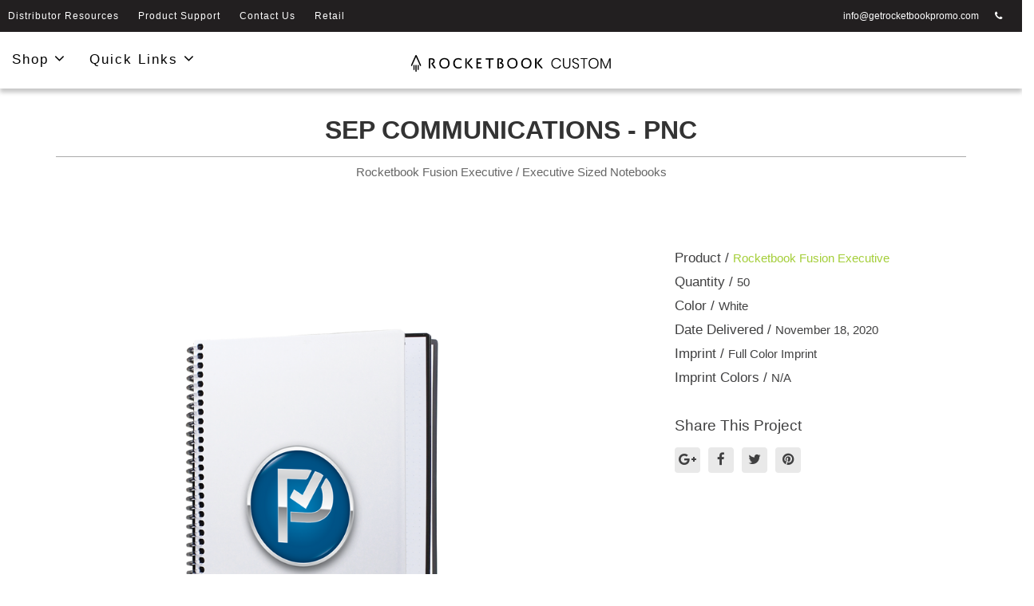

--- FILE ---
content_type: text/html; charset=utf-8
request_url: https://www.getrocketbookpromo.com/projects/sep-communications-pnc-11-18-2020
body_size: 18225
content:
<!DOCTYPE html>
<html class="bg csstransforms csstransforms3d csstransitions">
<head>
  <meta name="globalsign-domain-verification" content="LZgCmLDIJd9X_YUZK8d7wJagAoA5mpPt7FXaN8BZ43" />
  <meta http-equiv="Content-Language" content="en-us" />
  <meta name="language" content="English" />
  <meta charset="UTF-8" />
  <meta http-equiv="X-UA-Compatible" content="IE=edge">
<script type="text/javascript">window.NREUM||(NREUM={});NREUM.info={"beacon":"bam.nr-data.net","errorBeacon":"bam.nr-data.net","licenseKey":"NRJS-588cb006a9de5e7581b","applicationID":"417523465","transactionName":"JVpXRhBZCFtXF05AUgFQSh0SRAtdVwYVQ2wVXVZF","queueTime":1,"applicationTime":86,"agent":""}</script>
<script type="text/javascript">(window.NREUM||(NREUM={})).init={ajax:{deny_list:["bam.nr-data.net"]},feature_flags:["soft_nav"]};(window.NREUM||(NREUM={})).loader_config={licenseKey:"NRJS-588cb006a9de5e7581b",applicationID:"417523465",browserID:"417524264"};;/*! For license information please see nr-loader-rum-1.308.0.min.js.LICENSE.txt */
(()=>{var e,t,r={163:(e,t,r)=>{"use strict";r.d(t,{j:()=>E});var n=r(384),i=r(1741);var a=r(2555);r(860).K7.genericEvents;const s="experimental.resources",o="register",c=e=>{if(!e||"string"!=typeof e)return!1;try{document.createDocumentFragment().querySelector(e)}catch{return!1}return!0};var d=r(2614),u=r(944),l=r(8122);const f="[data-nr-mask]",g=e=>(0,l.a)(e,(()=>{const e={feature_flags:[],experimental:{allow_registered_children:!1,resources:!1},mask_selector:"*",block_selector:"[data-nr-block]",mask_input_options:{color:!1,date:!1,"datetime-local":!1,email:!1,month:!1,number:!1,range:!1,search:!1,tel:!1,text:!1,time:!1,url:!1,week:!1,textarea:!1,select:!1,password:!0}};return{ajax:{deny_list:void 0,block_internal:!0,enabled:!0,autoStart:!0},api:{get allow_registered_children(){return e.feature_flags.includes(o)||e.experimental.allow_registered_children},set allow_registered_children(t){e.experimental.allow_registered_children=t},duplicate_registered_data:!1},browser_consent_mode:{enabled:!1},distributed_tracing:{enabled:void 0,exclude_newrelic_header:void 0,cors_use_newrelic_header:void 0,cors_use_tracecontext_headers:void 0,allowed_origins:void 0},get feature_flags(){return e.feature_flags},set feature_flags(t){e.feature_flags=t},generic_events:{enabled:!0,autoStart:!0},harvest:{interval:30},jserrors:{enabled:!0,autoStart:!0},logging:{enabled:!0,autoStart:!0},metrics:{enabled:!0,autoStart:!0},obfuscate:void 0,page_action:{enabled:!0},page_view_event:{enabled:!0,autoStart:!0},page_view_timing:{enabled:!0,autoStart:!0},performance:{capture_marks:!1,capture_measures:!1,capture_detail:!0,resources:{get enabled(){return e.feature_flags.includes(s)||e.experimental.resources},set enabled(t){e.experimental.resources=t},asset_types:[],first_party_domains:[],ignore_newrelic:!0}},privacy:{cookies_enabled:!0},proxy:{assets:void 0,beacon:void 0},session:{expiresMs:d.wk,inactiveMs:d.BB},session_replay:{autoStart:!0,enabled:!1,preload:!1,sampling_rate:10,error_sampling_rate:100,collect_fonts:!1,inline_images:!1,fix_stylesheets:!0,mask_all_inputs:!0,get mask_text_selector(){return e.mask_selector},set mask_text_selector(t){c(t)?e.mask_selector="".concat(t,",").concat(f):""===t||null===t?e.mask_selector=f:(0,u.R)(5,t)},get block_class(){return"nr-block"},get ignore_class(){return"nr-ignore"},get mask_text_class(){return"nr-mask"},get block_selector(){return e.block_selector},set block_selector(t){c(t)?e.block_selector+=",".concat(t):""!==t&&(0,u.R)(6,t)},get mask_input_options(){return e.mask_input_options},set mask_input_options(t){t&&"object"==typeof t?e.mask_input_options={...t,password:!0}:(0,u.R)(7,t)}},session_trace:{enabled:!0,autoStart:!0},soft_navigations:{enabled:!0,autoStart:!0},spa:{enabled:!0,autoStart:!0},ssl:void 0,user_actions:{enabled:!0,elementAttributes:["id","className","tagName","type"]}}})());var p=r(6154),m=r(9324);let h=0;const v={buildEnv:m.F3,distMethod:m.Xs,version:m.xv,originTime:p.WN},b={consented:!1},y={appMetadata:{},get consented(){return this.session?.state?.consent||b.consented},set consented(e){b.consented=e},customTransaction:void 0,denyList:void 0,disabled:!1,harvester:void 0,isolatedBacklog:!1,isRecording:!1,loaderType:void 0,maxBytes:3e4,obfuscator:void 0,onerror:void 0,ptid:void 0,releaseIds:{},session:void 0,timeKeeper:void 0,registeredEntities:[],jsAttributesMetadata:{bytes:0},get harvestCount(){return++h}},_=e=>{const t=(0,l.a)(e,y),r=Object.keys(v).reduce((e,t)=>(e[t]={value:v[t],writable:!1,configurable:!0,enumerable:!0},e),{});return Object.defineProperties(t,r)};var w=r(5701);const x=e=>{const t=e.startsWith("http");e+="/",r.p=t?e:"https://"+e};var R=r(7836),k=r(3241);const A={accountID:void 0,trustKey:void 0,agentID:void 0,licenseKey:void 0,applicationID:void 0,xpid:void 0},S=e=>(0,l.a)(e,A),T=new Set;function E(e,t={},r,s){let{init:o,info:c,loader_config:d,runtime:u={},exposed:l=!0}=t;if(!c){const e=(0,n.pV)();o=e.init,c=e.info,d=e.loader_config}e.init=g(o||{}),e.loader_config=S(d||{}),c.jsAttributes??={},p.bv&&(c.jsAttributes.isWorker=!0),e.info=(0,a.D)(c);const f=e.init,m=[c.beacon,c.errorBeacon];T.has(e.agentIdentifier)||(f.proxy.assets&&(x(f.proxy.assets),m.push(f.proxy.assets)),f.proxy.beacon&&m.push(f.proxy.beacon),e.beacons=[...m],function(e){const t=(0,n.pV)();Object.getOwnPropertyNames(i.W.prototype).forEach(r=>{const n=i.W.prototype[r];if("function"!=typeof n||"constructor"===n)return;let a=t[r];e[r]&&!1!==e.exposed&&"micro-agent"!==e.runtime?.loaderType&&(t[r]=(...t)=>{const n=e[r](...t);return a?a(...t):n})})}(e),(0,n.US)("activatedFeatures",w.B)),u.denyList=[...f.ajax.deny_list||[],...f.ajax.block_internal?m:[]],u.ptid=e.agentIdentifier,u.loaderType=r,e.runtime=_(u),T.has(e.agentIdentifier)||(e.ee=R.ee.get(e.agentIdentifier),e.exposed=l,(0,k.W)({agentIdentifier:e.agentIdentifier,drained:!!w.B?.[e.agentIdentifier],type:"lifecycle",name:"initialize",feature:void 0,data:e.config})),T.add(e.agentIdentifier)}},384:(e,t,r)=>{"use strict";r.d(t,{NT:()=>s,US:()=>u,Zm:()=>o,bQ:()=>d,dV:()=>c,pV:()=>l});var n=r(6154),i=r(1863),a=r(1910);const s={beacon:"bam.nr-data.net",errorBeacon:"bam.nr-data.net"};function o(){return n.gm.NREUM||(n.gm.NREUM={}),void 0===n.gm.newrelic&&(n.gm.newrelic=n.gm.NREUM),n.gm.NREUM}function c(){let e=o();return e.o||(e.o={ST:n.gm.setTimeout,SI:n.gm.setImmediate||n.gm.setInterval,CT:n.gm.clearTimeout,XHR:n.gm.XMLHttpRequest,REQ:n.gm.Request,EV:n.gm.Event,PR:n.gm.Promise,MO:n.gm.MutationObserver,FETCH:n.gm.fetch,WS:n.gm.WebSocket},(0,a.i)(...Object.values(e.o))),e}function d(e,t){let r=o();r.initializedAgents??={},t.initializedAt={ms:(0,i.t)(),date:new Date},r.initializedAgents[e]=t}function u(e,t){o()[e]=t}function l(){return function(){let e=o();const t=e.info||{};e.info={beacon:s.beacon,errorBeacon:s.errorBeacon,...t}}(),function(){let e=o();const t=e.init||{};e.init={...t}}(),c(),function(){let e=o();const t=e.loader_config||{};e.loader_config={...t}}(),o()}},782:(e,t,r)=>{"use strict";r.d(t,{T:()=>n});const n=r(860).K7.pageViewTiming},860:(e,t,r)=>{"use strict";r.d(t,{$J:()=>u,K7:()=>c,P3:()=>d,XX:()=>i,Yy:()=>o,df:()=>a,qY:()=>n,v4:()=>s});const n="events",i="jserrors",a="browser/blobs",s="rum",o="browser/logs",c={ajax:"ajax",genericEvents:"generic_events",jserrors:i,logging:"logging",metrics:"metrics",pageAction:"page_action",pageViewEvent:"page_view_event",pageViewTiming:"page_view_timing",sessionReplay:"session_replay",sessionTrace:"session_trace",softNav:"soft_navigations",spa:"spa"},d={[c.pageViewEvent]:1,[c.pageViewTiming]:2,[c.metrics]:3,[c.jserrors]:4,[c.spa]:5,[c.ajax]:6,[c.sessionTrace]:7,[c.softNav]:8,[c.sessionReplay]:9,[c.logging]:10,[c.genericEvents]:11},u={[c.pageViewEvent]:s,[c.pageViewTiming]:n,[c.ajax]:n,[c.spa]:n,[c.softNav]:n,[c.metrics]:i,[c.jserrors]:i,[c.sessionTrace]:a,[c.sessionReplay]:a,[c.logging]:o,[c.genericEvents]:"ins"}},944:(e,t,r)=>{"use strict";r.d(t,{R:()=>i});var n=r(3241);function i(e,t){"function"==typeof console.debug&&(console.debug("New Relic Warning: https://github.com/newrelic/newrelic-browser-agent/blob/main/docs/warning-codes.md#".concat(e),t),(0,n.W)({agentIdentifier:null,drained:null,type:"data",name:"warn",feature:"warn",data:{code:e,secondary:t}}))}},1687:(e,t,r)=>{"use strict";r.d(t,{Ak:()=>d,Ze:()=>f,x3:()=>u});var n=r(3241),i=r(7836),a=r(3606),s=r(860),o=r(2646);const c={};function d(e,t){const r={staged:!1,priority:s.P3[t]||0};l(e),c[e].get(t)||c[e].set(t,r)}function u(e,t){e&&c[e]&&(c[e].get(t)&&c[e].delete(t),p(e,t,!1),c[e].size&&g(e))}function l(e){if(!e)throw new Error("agentIdentifier required");c[e]||(c[e]=new Map)}function f(e="",t="feature",r=!1){if(l(e),!e||!c[e].get(t)||r)return p(e,t);c[e].get(t).staged=!0,g(e)}function g(e){const t=Array.from(c[e]);t.every(([e,t])=>t.staged)&&(t.sort((e,t)=>e[1].priority-t[1].priority),t.forEach(([t])=>{c[e].delete(t),p(e,t)}))}function p(e,t,r=!0){const s=e?i.ee.get(e):i.ee,c=a.i.handlers;if(!s.aborted&&s.backlog&&c){if((0,n.W)({agentIdentifier:e,type:"lifecycle",name:"drain",feature:t}),r){const e=s.backlog[t],r=c[t];if(r){for(let t=0;e&&t<e.length;++t)m(e[t],r);Object.entries(r).forEach(([e,t])=>{Object.values(t||{}).forEach(t=>{t[0]?.on&&t[0]?.context()instanceof o.y&&t[0].on(e,t[1])})})}}s.isolatedBacklog||delete c[t],s.backlog[t]=null,s.emit("drain-"+t,[])}}function m(e,t){var r=e[1];Object.values(t[r]||{}).forEach(t=>{var r=e[0];if(t[0]===r){var n=t[1],i=e[3],a=e[2];n.apply(i,a)}})}},1738:(e,t,r)=>{"use strict";r.d(t,{U:()=>g,Y:()=>f});var n=r(3241),i=r(9908),a=r(1863),s=r(944),o=r(5701),c=r(3969),d=r(8362),u=r(860),l=r(4261);function f(e,t,r,a){const f=a||r;!f||f[e]&&f[e]!==d.d.prototype[e]||(f[e]=function(){(0,i.p)(c.xV,["API/"+e+"/called"],void 0,u.K7.metrics,r.ee),(0,n.W)({agentIdentifier:r.agentIdentifier,drained:!!o.B?.[r.agentIdentifier],type:"data",name:"api",feature:l.Pl+e,data:{}});try{return t.apply(this,arguments)}catch(e){(0,s.R)(23,e)}})}function g(e,t,r,n,s){const o=e.info;null===r?delete o.jsAttributes[t]:o.jsAttributes[t]=r,(s||null===r)&&(0,i.p)(l.Pl+n,[(0,a.t)(),t,r],void 0,"session",e.ee)}},1741:(e,t,r)=>{"use strict";r.d(t,{W:()=>a});var n=r(944),i=r(4261);class a{#e(e,...t){if(this[e]!==a.prototype[e])return this[e](...t);(0,n.R)(35,e)}addPageAction(e,t){return this.#e(i.hG,e,t)}register(e){return this.#e(i.eY,e)}recordCustomEvent(e,t){return this.#e(i.fF,e,t)}setPageViewName(e,t){return this.#e(i.Fw,e,t)}setCustomAttribute(e,t,r){return this.#e(i.cD,e,t,r)}noticeError(e,t){return this.#e(i.o5,e,t)}setUserId(e,t=!1){return this.#e(i.Dl,e,t)}setApplicationVersion(e){return this.#e(i.nb,e)}setErrorHandler(e){return this.#e(i.bt,e)}addRelease(e,t){return this.#e(i.k6,e,t)}log(e,t){return this.#e(i.$9,e,t)}start(){return this.#e(i.d3)}finished(e){return this.#e(i.BL,e)}recordReplay(){return this.#e(i.CH)}pauseReplay(){return this.#e(i.Tb)}addToTrace(e){return this.#e(i.U2,e)}setCurrentRouteName(e){return this.#e(i.PA,e)}interaction(e){return this.#e(i.dT,e)}wrapLogger(e,t,r){return this.#e(i.Wb,e,t,r)}measure(e,t){return this.#e(i.V1,e,t)}consent(e){return this.#e(i.Pv,e)}}},1863:(e,t,r)=>{"use strict";function n(){return Math.floor(performance.now())}r.d(t,{t:()=>n})},1910:(e,t,r)=>{"use strict";r.d(t,{i:()=>a});var n=r(944);const i=new Map;function a(...e){return e.every(e=>{if(i.has(e))return i.get(e);const t="function"==typeof e?e.toString():"",r=t.includes("[native code]"),a=t.includes("nrWrapper");return r||a||(0,n.R)(64,e?.name||t),i.set(e,r),r})}},2555:(e,t,r)=>{"use strict";r.d(t,{D:()=>o,f:()=>s});var n=r(384),i=r(8122);const a={beacon:n.NT.beacon,errorBeacon:n.NT.errorBeacon,licenseKey:void 0,applicationID:void 0,sa:void 0,queueTime:void 0,applicationTime:void 0,ttGuid:void 0,user:void 0,account:void 0,product:void 0,extra:void 0,jsAttributes:{},userAttributes:void 0,atts:void 0,transactionName:void 0,tNamePlain:void 0};function s(e){try{return!!e.licenseKey&&!!e.errorBeacon&&!!e.applicationID}catch(e){return!1}}const o=e=>(0,i.a)(e,a)},2614:(e,t,r)=>{"use strict";r.d(t,{BB:()=>s,H3:()=>n,g:()=>d,iL:()=>c,tS:()=>o,uh:()=>i,wk:()=>a});const n="NRBA",i="SESSION",a=144e5,s=18e5,o={STARTED:"session-started",PAUSE:"session-pause",RESET:"session-reset",RESUME:"session-resume",UPDATE:"session-update"},c={SAME_TAB:"same-tab",CROSS_TAB:"cross-tab"},d={OFF:0,FULL:1,ERROR:2}},2646:(e,t,r)=>{"use strict";r.d(t,{y:()=>n});class n{constructor(e){this.contextId=e}}},2843:(e,t,r)=>{"use strict";r.d(t,{G:()=>a,u:()=>i});var n=r(3878);function i(e,t=!1,r,i){(0,n.DD)("visibilitychange",function(){if(t)return void("hidden"===document.visibilityState&&e());e(document.visibilityState)},r,i)}function a(e,t,r){(0,n.sp)("pagehide",e,t,r)}},3241:(e,t,r)=>{"use strict";r.d(t,{W:()=>a});var n=r(6154);const i="newrelic";function a(e={}){try{n.gm.dispatchEvent(new CustomEvent(i,{detail:e}))}catch(e){}}},3606:(e,t,r)=>{"use strict";r.d(t,{i:()=>a});var n=r(9908);a.on=s;var i=a.handlers={};function a(e,t,r,a){s(a||n.d,i,e,t,r)}function s(e,t,r,i,a){a||(a="feature"),e||(e=n.d);var s=t[a]=t[a]||{};(s[r]=s[r]||[]).push([e,i])}},3878:(e,t,r)=>{"use strict";function n(e,t){return{capture:e,passive:!1,signal:t}}function i(e,t,r=!1,i){window.addEventListener(e,t,n(r,i))}function a(e,t,r=!1,i){document.addEventListener(e,t,n(r,i))}r.d(t,{DD:()=>a,jT:()=>n,sp:()=>i})},3969:(e,t,r)=>{"use strict";r.d(t,{TZ:()=>n,XG:()=>o,rs:()=>i,xV:()=>s,z_:()=>a});const n=r(860).K7.metrics,i="sm",a="cm",s="storeSupportabilityMetrics",o="storeEventMetrics"},4234:(e,t,r)=>{"use strict";r.d(t,{W:()=>a});var n=r(7836),i=r(1687);class a{constructor(e,t){this.agentIdentifier=e,this.ee=n.ee.get(e),this.featureName=t,this.blocked=!1}deregisterDrain(){(0,i.x3)(this.agentIdentifier,this.featureName)}}},4261:(e,t,r)=>{"use strict";r.d(t,{$9:()=>d,BL:()=>o,CH:()=>g,Dl:()=>_,Fw:()=>y,PA:()=>h,Pl:()=>n,Pv:()=>k,Tb:()=>l,U2:()=>a,V1:()=>R,Wb:()=>x,bt:()=>b,cD:()=>v,d3:()=>w,dT:()=>c,eY:()=>p,fF:()=>f,hG:()=>i,k6:()=>s,nb:()=>m,o5:()=>u});const n="api-",i="addPageAction",a="addToTrace",s="addRelease",o="finished",c="interaction",d="log",u="noticeError",l="pauseReplay",f="recordCustomEvent",g="recordReplay",p="register",m="setApplicationVersion",h="setCurrentRouteName",v="setCustomAttribute",b="setErrorHandler",y="setPageViewName",_="setUserId",w="start",x="wrapLogger",R="measure",k="consent"},5289:(e,t,r)=>{"use strict";r.d(t,{GG:()=>s,Qr:()=>c,sB:()=>o});var n=r(3878),i=r(6389);function a(){return"undefined"==typeof document||"complete"===document.readyState}function s(e,t){if(a())return e();const r=(0,i.J)(e),s=setInterval(()=>{a()&&(clearInterval(s),r())},500);(0,n.sp)("load",r,t)}function o(e){if(a())return e();(0,n.DD)("DOMContentLoaded",e)}function c(e){if(a())return e();(0,n.sp)("popstate",e)}},5607:(e,t,r)=>{"use strict";r.d(t,{W:()=>n});const n=(0,r(9566).bz)()},5701:(e,t,r)=>{"use strict";r.d(t,{B:()=>a,t:()=>s});var n=r(3241);const i=new Set,a={};function s(e,t){const r=t.agentIdentifier;a[r]??={},e&&"object"==typeof e&&(i.has(r)||(t.ee.emit("rumresp",[e]),a[r]=e,i.add(r),(0,n.W)({agentIdentifier:r,loaded:!0,drained:!0,type:"lifecycle",name:"load",feature:void 0,data:e})))}},6154:(e,t,r)=>{"use strict";r.d(t,{OF:()=>c,RI:()=>i,WN:()=>u,bv:()=>a,eN:()=>l,gm:()=>s,mw:()=>o,sb:()=>d});var n=r(1863);const i="undefined"!=typeof window&&!!window.document,a="undefined"!=typeof WorkerGlobalScope&&("undefined"!=typeof self&&self instanceof WorkerGlobalScope&&self.navigator instanceof WorkerNavigator||"undefined"!=typeof globalThis&&globalThis instanceof WorkerGlobalScope&&globalThis.navigator instanceof WorkerNavigator),s=i?window:"undefined"!=typeof WorkerGlobalScope&&("undefined"!=typeof self&&self instanceof WorkerGlobalScope&&self||"undefined"!=typeof globalThis&&globalThis instanceof WorkerGlobalScope&&globalThis),o=Boolean("hidden"===s?.document?.visibilityState),c=/iPad|iPhone|iPod/.test(s.navigator?.userAgent),d=c&&"undefined"==typeof SharedWorker,u=((()=>{const e=s.navigator?.userAgent?.match(/Firefox[/\s](\d+\.\d+)/);Array.isArray(e)&&e.length>=2&&e[1]})(),Date.now()-(0,n.t)()),l=()=>"undefined"!=typeof PerformanceNavigationTiming&&s?.performance?.getEntriesByType("navigation")?.[0]?.responseStart},6389:(e,t,r)=>{"use strict";function n(e,t=500,r={}){const n=r?.leading||!1;let i;return(...r)=>{n&&void 0===i&&(e.apply(this,r),i=setTimeout(()=>{i=clearTimeout(i)},t)),n||(clearTimeout(i),i=setTimeout(()=>{e.apply(this,r)},t))}}function i(e){let t=!1;return(...r)=>{t||(t=!0,e.apply(this,r))}}r.d(t,{J:()=>i,s:()=>n})},6630:(e,t,r)=>{"use strict";r.d(t,{T:()=>n});const n=r(860).K7.pageViewEvent},7699:(e,t,r)=>{"use strict";r.d(t,{It:()=>a,KC:()=>o,No:()=>i,qh:()=>s});var n=r(860);const i=16e3,a=1e6,s="SESSION_ERROR",o={[n.K7.logging]:!0,[n.K7.genericEvents]:!1,[n.K7.jserrors]:!1,[n.K7.ajax]:!1}},7836:(e,t,r)=>{"use strict";r.d(t,{P:()=>o,ee:()=>c});var n=r(384),i=r(8990),a=r(2646),s=r(5607);const o="nr@context:".concat(s.W),c=function e(t,r){var n={},s={},u={},l=!1;try{l=16===r.length&&d.initializedAgents?.[r]?.runtime.isolatedBacklog}catch(e){}var f={on:p,addEventListener:p,removeEventListener:function(e,t){var r=n[e];if(!r)return;for(var i=0;i<r.length;i++)r[i]===t&&r.splice(i,1)},emit:function(e,r,n,i,a){!1!==a&&(a=!0);if(c.aborted&&!i)return;t&&a&&t.emit(e,r,n);var o=g(n);m(e).forEach(e=>{e.apply(o,r)});var d=v()[s[e]];d&&d.push([f,e,r,o]);return o},get:h,listeners:m,context:g,buffer:function(e,t){const r=v();if(t=t||"feature",f.aborted)return;Object.entries(e||{}).forEach(([e,n])=>{s[n]=t,t in r||(r[t]=[])})},abort:function(){f._aborted=!0,Object.keys(f.backlog).forEach(e=>{delete f.backlog[e]})},isBuffering:function(e){return!!v()[s[e]]},debugId:r,backlog:l?{}:t&&"object"==typeof t.backlog?t.backlog:{},isolatedBacklog:l};return Object.defineProperty(f,"aborted",{get:()=>{let e=f._aborted||!1;return e||(t&&(e=t.aborted),e)}}),f;function g(e){return e&&e instanceof a.y?e:e?(0,i.I)(e,o,()=>new a.y(o)):new a.y(o)}function p(e,t){n[e]=m(e).concat(t)}function m(e){return n[e]||[]}function h(t){return u[t]=u[t]||e(f,t)}function v(){return f.backlog}}(void 0,"globalEE"),d=(0,n.Zm)();d.ee||(d.ee=c)},8122:(e,t,r)=>{"use strict";r.d(t,{a:()=>i});var n=r(944);function i(e,t){try{if(!e||"object"!=typeof e)return(0,n.R)(3);if(!t||"object"!=typeof t)return(0,n.R)(4);const r=Object.create(Object.getPrototypeOf(t),Object.getOwnPropertyDescriptors(t)),a=0===Object.keys(r).length?e:r;for(let s in a)if(void 0!==e[s])try{if(null===e[s]){r[s]=null;continue}Array.isArray(e[s])&&Array.isArray(t[s])?r[s]=Array.from(new Set([...e[s],...t[s]])):"object"==typeof e[s]&&"object"==typeof t[s]?r[s]=i(e[s],t[s]):r[s]=e[s]}catch(e){r[s]||(0,n.R)(1,e)}return r}catch(e){(0,n.R)(2,e)}}},8362:(e,t,r)=>{"use strict";r.d(t,{d:()=>a});var n=r(9566),i=r(1741);class a extends i.W{agentIdentifier=(0,n.LA)(16)}},8374:(e,t,r)=>{r.nc=(()=>{try{return document?.currentScript?.nonce}catch(e){}return""})()},8990:(e,t,r)=>{"use strict";r.d(t,{I:()=>i});var n=Object.prototype.hasOwnProperty;function i(e,t,r){if(n.call(e,t))return e[t];var i=r();if(Object.defineProperty&&Object.keys)try{return Object.defineProperty(e,t,{value:i,writable:!0,enumerable:!1}),i}catch(e){}return e[t]=i,i}},9324:(e,t,r)=>{"use strict";r.d(t,{F3:()=>i,Xs:()=>a,xv:()=>n});const n="1.308.0",i="PROD",a="CDN"},9566:(e,t,r)=>{"use strict";r.d(t,{LA:()=>o,bz:()=>s});var n=r(6154);const i="xxxxxxxx-xxxx-4xxx-yxxx-xxxxxxxxxxxx";function a(e,t){return e?15&e[t]:16*Math.random()|0}function s(){const e=n.gm?.crypto||n.gm?.msCrypto;let t,r=0;return e&&e.getRandomValues&&(t=e.getRandomValues(new Uint8Array(30))),i.split("").map(e=>"x"===e?a(t,r++).toString(16):"y"===e?(3&a()|8).toString(16):e).join("")}function o(e){const t=n.gm?.crypto||n.gm?.msCrypto;let r,i=0;t&&t.getRandomValues&&(r=t.getRandomValues(new Uint8Array(e)));const s=[];for(var o=0;o<e;o++)s.push(a(r,i++).toString(16));return s.join("")}},9908:(e,t,r)=>{"use strict";r.d(t,{d:()=>n,p:()=>i});var n=r(7836).ee.get("handle");function i(e,t,r,i,a){a?(a.buffer([e],i),a.emit(e,t,r)):(n.buffer([e],i),n.emit(e,t,r))}}},n={};function i(e){var t=n[e];if(void 0!==t)return t.exports;var a=n[e]={exports:{}};return r[e](a,a.exports,i),a.exports}i.m=r,i.d=(e,t)=>{for(var r in t)i.o(t,r)&&!i.o(e,r)&&Object.defineProperty(e,r,{enumerable:!0,get:t[r]})},i.f={},i.e=e=>Promise.all(Object.keys(i.f).reduce((t,r)=>(i.f[r](e,t),t),[])),i.u=e=>"nr-rum-1.308.0.min.js",i.o=(e,t)=>Object.prototype.hasOwnProperty.call(e,t),e={},t="NRBA-1.308.0.PROD:",i.l=(r,n,a,s)=>{if(e[r])e[r].push(n);else{var o,c;if(void 0!==a)for(var d=document.getElementsByTagName("script"),u=0;u<d.length;u++){var l=d[u];if(l.getAttribute("src")==r||l.getAttribute("data-webpack")==t+a){o=l;break}}if(!o){c=!0;var f={296:"sha512-+MIMDsOcckGXa1EdWHqFNv7P+JUkd5kQwCBr3KE6uCvnsBNUrdSt4a/3/L4j4TxtnaMNjHpza2/erNQbpacJQA=="};(o=document.createElement("script")).charset="utf-8",i.nc&&o.setAttribute("nonce",i.nc),o.setAttribute("data-webpack",t+a),o.src=r,0!==o.src.indexOf(window.location.origin+"/")&&(o.crossOrigin="anonymous"),f[s]&&(o.integrity=f[s])}e[r]=[n];var g=(t,n)=>{o.onerror=o.onload=null,clearTimeout(p);var i=e[r];if(delete e[r],o.parentNode&&o.parentNode.removeChild(o),i&&i.forEach(e=>e(n)),t)return t(n)},p=setTimeout(g.bind(null,void 0,{type:"timeout",target:o}),12e4);o.onerror=g.bind(null,o.onerror),o.onload=g.bind(null,o.onload),c&&document.head.appendChild(o)}},i.r=e=>{"undefined"!=typeof Symbol&&Symbol.toStringTag&&Object.defineProperty(e,Symbol.toStringTag,{value:"Module"}),Object.defineProperty(e,"__esModule",{value:!0})},i.p="https://js-agent.newrelic.com/",(()=>{var e={374:0,840:0};i.f.j=(t,r)=>{var n=i.o(e,t)?e[t]:void 0;if(0!==n)if(n)r.push(n[2]);else{var a=new Promise((r,i)=>n=e[t]=[r,i]);r.push(n[2]=a);var s=i.p+i.u(t),o=new Error;i.l(s,r=>{if(i.o(e,t)&&(0!==(n=e[t])&&(e[t]=void 0),n)){var a=r&&("load"===r.type?"missing":r.type),s=r&&r.target&&r.target.src;o.message="Loading chunk "+t+" failed: ("+a+": "+s+")",o.name="ChunkLoadError",o.type=a,o.request=s,n[1](o)}},"chunk-"+t,t)}};var t=(t,r)=>{var n,a,[s,o,c]=r,d=0;if(s.some(t=>0!==e[t])){for(n in o)i.o(o,n)&&(i.m[n]=o[n]);if(c)c(i)}for(t&&t(r);d<s.length;d++)a=s[d],i.o(e,a)&&e[a]&&e[a][0](),e[a]=0},r=self["webpackChunk:NRBA-1.308.0.PROD"]=self["webpackChunk:NRBA-1.308.0.PROD"]||[];r.forEach(t.bind(null,0)),r.push=t.bind(null,r.push.bind(r))})(),(()=>{"use strict";i(8374);var e=i(8362),t=i(860);const r=Object.values(t.K7);var n=i(163);var a=i(9908),s=i(1863),o=i(4261),c=i(1738);var d=i(1687),u=i(4234),l=i(5289),f=i(6154),g=i(944),p=i(384);const m=e=>f.RI&&!0===e?.privacy.cookies_enabled;function h(e){return!!(0,p.dV)().o.MO&&m(e)&&!0===e?.session_trace.enabled}var v=i(6389),b=i(7699);class y extends u.W{constructor(e,t){super(e.agentIdentifier,t),this.agentRef=e,this.abortHandler=void 0,this.featAggregate=void 0,this.loadedSuccessfully=void 0,this.onAggregateImported=new Promise(e=>{this.loadedSuccessfully=e}),this.deferred=Promise.resolve(),!1===e.init[this.featureName].autoStart?this.deferred=new Promise((t,r)=>{this.ee.on("manual-start-all",(0,v.J)(()=>{(0,d.Ak)(e.agentIdentifier,this.featureName),t()}))}):(0,d.Ak)(e.agentIdentifier,t)}importAggregator(e,t,r={}){if(this.featAggregate)return;const n=async()=>{let n;await this.deferred;try{if(m(e.init)){const{setupAgentSession:t}=await i.e(296).then(i.bind(i,3305));n=t(e)}}catch(e){(0,g.R)(20,e),this.ee.emit("internal-error",[e]),(0,a.p)(b.qh,[e],void 0,this.featureName,this.ee)}try{if(!this.#t(this.featureName,n,e.init))return(0,d.Ze)(this.agentIdentifier,this.featureName),void this.loadedSuccessfully(!1);const{Aggregate:i}=await t();this.featAggregate=new i(e,r),e.runtime.harvester.initializedAggregates.push(this.featAggregate),this.loadedSuccessfully(!0)}catch(e){(0,g.R)(34,e),this.abortHandler?.(),(0,d.Ze)(this.agentIdentifier,this.featureName,!0),this.loadedSuccessfully(!1),this.ee&&this.ee.abort()}};f.RI?(0,l.GG)(()=>n(),!0):n()}#t(e,r,n){if(this.blocked)return!1;switch(e){case t.K7.sessionReplay:return h(n)&&!!r;case t.K7.sessionTrace:return!!r;default:return!0}}}var _=i(6630),w=i(2614),x=i(3241);class R extends y{static featureName=_.T;constructor(e){var t;super(e,_.T),this.setupInspectionEvents(e.agentIdentifier),t=e,(0,c.Y)(o.Fw,function(e,r){"string"==typeof e&&("/"!==e.charAt(0)&&(e="/"+e),t.runtime.customTransaction=(r||"http://custom.transaction")+e,(0,a.p)(o.Pl+o.Fw,[(0,s.t)()],void 0,void 0,t.ee))},t),this.importAggregator(e,()=>i.e(296).then(i.bind(i,3943)))}setupInspectionEvents(e){const t=(t,r)=>{t&&(0,x.W)({agentIdentifier:e,timeStamp:t.timeStamp,loaded:"complete"===t.target.readyState,type:"window",name:r,data:t.target.location+""})};(0,l.sB)(e=>{t(e,"DOMContentLoaded")}),(0,l.GG)(e=>{t(e,"load")}),(0,l.Qr)(e=>{t(e,"navigate")}),this.ee.on(w.tS.UPDATE,(t,r)=>{(0,x.W)({agentIdentifier:e,type:"lifecycle",name:"session",data:r})})}}class k extends e.d{constructor(e){var t;(super(),f.gm)?(this.features={},(0,p.bQ)(this.agentIdentifier,this),this.desiredFeatures=new Set(e.features||[]),this.desiredFeatures.add(R),(0,n.j)(this,e,e.loaderType||"agent"),t=this,(0,c.Y)(o.cD,function(e,r,n=!1){if("string"==typeof e){if(["string","number","boolean"].includes(typeof r)||null===r)return(0,c.U)(t,e,r,o.cD,n);(0,g.R)(40,typeof r)}else(0,g.R)(39,typeof e)},t),function(e){(0,c.Y)(o.Dl,function(t,r=!1){if("string"!=typeof t&&null!==t)return void(0,g.R)(41,typeof t);const n=e.info.jsAttributes["enduser.id"];r&&null!=n&&n!==t?(0,a.p)(o.Pl+"setUserIdAndResetSession",[t],void 0,"session",e.ee):(0,c.U)(e,"enduser.id",t,o.Dl,!0)},e)}(this),function(e){(0,c.Y)(o.nb,function(t){if("string"==typeof t||null===t)return(0,c.U)(e,"application.version",t,o.nb,!1);(0,g.R)(42,typeof t)},e)}(this),function(e){(0,c.Y)(o.d3,function(){e.ee.emit("manual-start-all")},e)}(this),function(e){(0,c.Y)(o.Pv,function(t=!0){if("boolean"==typeof t){if((0,a.p)(o.Pl+o.Pv,[t],void 0,"session",e.ee),e.runtime.consented=t,t){const t=e.features.page_view_event;t.onAggregateImported.then(e=>{const r=t.featAggregate;e&&!r.sentRum&&r.sendRum()})}}else(0,g.R)(65,typeof t)},e)}(this),this.run()):(0,g.R)(21)}get config(){return{info:this.info,init:this.init,loader_config:this.loader_config,runtime:this.runtime}}get api(){return this}run(){try{const e=function(e){const t={};return r.forEach(r=>{t[r]=!!e[r]?.enabled}),t}(this.init),n=[...this.desiredFeatures];n.sort((e,r)=>t.P3[e.featureName]-t.P3[r.featureName]),n.forEach(r=>{if(!e[r.featureName]&&r.featureName!==t.K7.pageViewEvent)return;if(r.featureName===t.K7.spa)return void(0,g.R)(67);const n=function(e){switch(e){case t.K7.ajax:return[t.K7.jserrors];case t.K7.sessionTrace:return[t.K7.ajax,t.K7.pageViewEvent];case t.K7.sessionReplay:return[t.K7.sessionTrace];case t.K7.pageViewTiming:return[t.K7.pageViewEvent];default:return[]}}(r.featureName).filter(e=>!(e in this.features));n.length>0&&(0,g.R)(36,{targetFeature:r.featureName,missingDependencies:n}),this.features[r.featureName]=new r(this)})}catch(e){(0,g.R)(22,e);for(const e in this.features)this.features[e].abortHandler?.();const t=(0,p.Zm)();delete t.initializedAgents[this.agentIdentifier]?.features,delete this.sharedAggregator;return t.ee.get(this.agentIdentifier).abort(),!1}}}var A=i(2843),S=i(782);class T extends y{static featureName=S.T;constructor(e){super(e,S.T),f.RI&&((0,A.u)(()=>(0,a.p)("docHidden",[(0,s.t)()],void 0,S.T,this.ee),!0),(0,A.G)(()=>(0,a.p)("winPagehide",[(0,s.t)()],void 0,S.T,this.ee)),this.importAggregator(e,()=>i.e(296).then(i.bind(i,2117))))}}var E=i(3969);class I extends y{static featureName=E.TZ;constructor(e){super(e,E.TZ),f.RI&&document.addEventListener("securitypolicyviolation",e=>{(0,a.p)(E.xV,["Generic/CSPViolation/Detected"],void 0,this.featureName,this.ee)}),this.importAggregator(e,()=>i.e(296).then(i.bind(i,9623)))}}new k({features:[R,T,I],loaderType:"lite"})})()})();</script>
  <meta name="viewport" content="width=device-width, initial-scale=1">
  <meta name="description" content="SEP Communications - PNC wanted Executive Sized Notebooks on November 03, 2020. Rocketbook created them Rocketbook Fusion Executive with free shipping">

  <meta name="google-site-verification" content="1Xhm1vdJ8RdRNB92R_n5LGuBbnX9_xJwh0n3HEeWFMs" />

  <meta name="keywords" content="rocketbook, rocketbooks, rocketbooks bulk, custom rocketbooks, branded rocketbook, logo rocketbook, corporate rocketbook, promotional rocketbooks, rocketbook, corporate branded rocketbook, cool notebook">

  <meta property="og:site_name" content="Rocketbook" />
  <meta property="og:url" content="https://www.getrocketbookpromo.com/projects/sep-communications-pnc-11-18-2020" />
  <meta property="og:title" content="PNC / Rocketbook Fusion Executive" />
  <meta property="og:description" content="SEP Communications - PNC wanted Executive Sized Notebooks on November 03, 2020. Rocketbook created them Rocketbook Fusion Executive with free shipping" />
  <meta property="og:image" content="https://d19kq6msjbswuw.cloudfront.net/api/file/qwpdSfrwQAmJCxeSv4Ak/convert?w=500" />

  <link href="https://www.getrocketbookpromo.com/projects/sep-communications-pnc-11-18-2020" rel="canonical" />
  <title>PNC / Rocketbook Fusion Executive</title>

  <meta name="csrf-param" content="authenticity_token" />
<meta name="csrf-token" content="hkOjxuruybYjGtwZSUIcAWlh7PdJIN78AhjZ8wMH1h65A9IZ7V9fWKYkNyMe9tve4Vy2dFnQBm7vnht6PqcEwg==" />
  <!-- <link rel="alternate" href="https://www.getrocketbookpromo.com" hreflang="en-us" /> -->
  <link href="https://d19kq6msjbswuw.cloudfront.net/api/file/jTQVjwLTR2E8iNDTnk8K" rel='shortcut icon' type='image/x-icon'>


  <link rel="stylesheet" media="all" href="/assets/application-4c069101848dba764d70ce843dde84a6dd948f26615943203415fb0aafc9de4c.css" />


    <!-- Google tag (gtag.js) -->
    <script async src="https://www.googletagmanager.com/gtag/js?id=G-R725NRGNGE"></script>
    <script>
        window.dataLayer = window.dataLayer || [];
        function gtag(){dataLayer.push(arguments);}
        gtag('js', new Date());

        gtag('config', 'G-R725NRGNGE');
    </script>


  <!--[if lt IE 9]>
    <script src="https://oss.maxcdn.com/html5shiv/3.7.2/html5shiv.min.js"></script>
    <script src="https://oss.maxcdn.com/respond/1.4.2/respond.min.js"></script>
  <![endif]-->

  <link rel="preconnect" href="https://fonts.googleapis.com">
  <link rel="preconnect" href="https://fonts.gstatic.com" crossorigin>

  <meta name="msvalidate.01" content="55BA7D65AA6EDDA84C047F504C5B853C" />




    <script type="text/javascript" src="//static.klaviyo.com/onsite/js/klaviyo.js?company_id=TukL6e" ></script>


  
  <style type="text/css" media="screen">

  a, a:hover, a:focus, a:active,
  .accent,
  .productsContainer .box-section .aslowas,
  .productsContainer .productsHeader .categoryName a.active,
  #productsShow .product_total,
  #productsShow .product_unit_price .moreEachInfo,
  .orderContainer .checkMark.done,
  .orderHeaderContainer .tabs-wrapper li.active a:hover,
  .orderHeaderContainer .tabs-wrapper li.active span.nolink:hover,
  .orderContainer .viewArtworkRequirements:hover,
  #productsShow p.accent,
  #productsShow .toneHelp:hover,
  #blog #posts .post .title a:hover,
  #productsShow a.link:hover,
  .orderHeaderContainer .tabs-wrapper li.current a, .orderHeaderContainer .tabs-wrapper li.current span.nolink,
  /*#gallery #showcase .filtering #filters li a.active,*/
  .orderContainer .orderStatus span.lowlighted,
  .productImageHeader h1.accent,
  #invoice .invoice-wrapper .line-items .total .field.grand-total span,
  .message p a:hover,
  /*#gallery #showcase .filtering #filters li a:hover,*/
  .proofContainer .cycleArrows a:hover,
  #blog #posts .post h1.title a:hover, #blog #posts .post .title a:hover, #blog #posts .post h2 a:hover,
  .success_message {
    color: #a4ce39;
  }
  #home #second-option .feature .circleIcon,
  .newMessageToggle,
  #gallery #showcase .filtering #filters li a.active,
  .ordersMessage, .globalMessage,
  #footer-white .newsletter .signup form input[type="submit"],
  #footer-white .contactInfo .signup form input[type="submit"],
  #footer .newsletter .signup form input[type="submit"],
  #footer .contactInfo .signup form input[type="submit"],
  .btn-green, .submit-button, .btn-primary,
  .orderHeaderContainer .tabs-wrapper li.active a:hover strong.number,
  .orderHeaderContainer .tabs-wrapper li.active span.nolink:hover strong.number,
  .orderContainer .orderStatus span.highlighted.accent,
  .orderHeaderContainer .tabs-wrapper li.current strong.number,
  .pagination > .active > span, .pagination > .active > span:hover,
  .star, .star-off,
  .yotpo .primary-color-btn, .yotpo input[type="button"].primary-color-btn,
  .yotpo .primary-color-btn:hover, .yotpo input[type="button"].primary-color-btn:hover,
  .hexagons .hexagon.active, #contact-us #info .message form label.error,
  .klaviyo_submit_button {
    background: #a4ce39 !important;
  }

  .carrotMessage {
      text-align: center;
      font-size: 17px;
      font-weight: bold;
      color: #a4ce39;
      padding-bottom: 5px;
  }

  #productsShow h4.freeShipping span, #productsShow h1.freeShipping span,
  .newMessageToggle:hover, .newMessageToggle:active,
  .btn-green:hover, .submit-button:hover, .btn-primary:hover,
  .btn-green:active, .btn-green:focus, .submit-button:active, .submit-button:focus, .btn-primary:active, .btn-primary:focus,
  #gallery #showcase .filtering #filters li a.active:after,
  .pagination > .active > span, .pagination > .active > span:hover,
  .yotpo .primary-color-btn:hover, .yotpo input[type="button"].primary-color-btn:hover {
    border-color: #a4ce39;
  }
  .datepicker table tr td.active:hover, .datepicker table tr td.active:hover:hover, .datepicker table tr td.active.disabled:hover, .datepicker table tr td.active.disabled:hover:hover, .datepicker table tr td.active:focus, .datepicker table tr td.active:hover:focus, .datepicker table tr td.active.disabled:focus, .datepicker table tr td.active.disabled:hover:focus, .datepicker table tr td.active:active, .datepicker table tr td.active:hover:active, .datepicker table tr td.active.disabled:active, .datepicker table tr td.active.disabled:hover:active, .datepicker table tr td.active.active, .datepicker table tr td.active:hover.active, .datepicker table tr td.active.disabled.active, .datepicker table tr td.active.disabled:hover.active, .open .dropdown-toggle.datepicker table tr td.active, .open .dropdown-toggle.datepicker table tr td.active:hover, .open .dropdown-toggle.datepicker table tr td.active.disabled, .open .dropdown-toggle.datepicker table tr td.active.disabled:hover,
    .yotpo .yotpo-pager .yotpo-page-element.yotpo-active {
    background: #a4ce39;
    color: white;
  }
  .yotpo .primary-color-btn.yotpo-disabled, .yotpo input[type="button"].primary-color-btn.yotpo-disabled {
    background: #b4b4b4 !important;
  }
  #contact-us #info .message form label.error:after {
    border-bottom-color: #a4ce39;
  }


    body, h1, h2, h3, h4, h5, h6, p, strong, small, #home #hero h1.hero-text {
      font-family: 'Poppins', sans-serif !important;
      font-size:  17px;
      font-weight:  400;
    }
    p, #home #aboutus .blurb p, #features #second-option .feature p, #products #second-option .feature p, #home #second-option .feature p, .features #second-option .feature p, #home_products #second-option .feature p {
      font-size:  17px;
      font-weight:  400;
    }
    h1 {
      font-size:  32px !important;
      font-weight: 700 !important;
    }
    h2 {
      font-size:  28px !important;
      font-weight: 400 !important;
    }
    h2, h6 {
      font-weight: 700 !important;
    }
    h6, h1.productCategoryTitle {
      text-transform: uppercase !important;
    }
    #home #hero h1.hero-text {
      font-size: 40px !important;
      font-weight: 400 !important;
      text-transform: none !important;
    }
    .btn-lg, .btn-green, .button-outline {
      border-radius: 0px !important;
      font-size: 14px;
      font-weight:  400 !important;
    }
    .navbar-nav > li > .dropdown-menu {
      margin-top: 18px;
    }
    .topHeader {
      height: 40px;
      background: #221f20;
      border: none;
    }
    .topHeader ul {
      line-height: 0;
      margin: 0;
      padding: 0;
    }
    .topHeader ul li {
      display: inline-block;
      padding: 0px 10px;
    }
    .topHeader ul li:first-child {
      margin-left: 0;
    }
    .navbar.normal .navbar-collapse .navbar-nav > li:first-child > a {
      padding-left: 0 !important;
    }
    .topHeader ul li a {
      color: black;
      font-size: 12px;
      letter-spacing: 1px;
      height:  40px;
      line-height: 40px;
    }
    .topHeader ul li a:hover {
      background: none;
    }
    .navbar.normal {
      background: white;
      min-height: 30px;
      margin-bottom: 0;
    }
    .navbar-nav {
      height: 40px !important;
      line-height: 40px !important;
    }
    .navbar.normal .navbar-collapse .navbar-nav > li > a {
      font-weight: 400;
      padding: 0px 12px !important;
      letter-spacing: 2px;
      font-size: 17px !important;
      color: black !important;
    }
    .navbar-nav > li > a i {
      font-size: 20px;
      font-weight: 100;
      line-height: 17px;
      margin-top: 10px;
    }
    .navbar-collapse.collapse {
      /*display: inline-block !important; */
      width: 40%;
    }
    .navbar-header {
      /*display: inline-block;*/
      /*float: none;*/
      width: 255px;
    }
    .navbar .container, .navbar .rbcontainer {
      padding-top: 15px;
      padding-right: 0;
      padding-left: 0;
    }
    .navbar .rbcontainer, .container.rbcontainer {
      width: 100%;
      padding-right: 0;
      padding-left: 0;
    }
    .navbar.normal .navbar-header .navbar-brand {
      padding: 0;
      vertical-align: middle;
      float: none;
      display: inline-block;
    }
    .navbar-toggle {
      float: none;
      padding: 3px;
    }
    .icon-bar {
      background: white;
    }
    .navbar-brand {
      height: 40px;
      padding: 0 !important;
    }
    .navbar.normal .navbar-collapse {
      float: left;
    }
    .navbar.normal .navbar-header .navbar-brand img {
      margin-bottom: 10px;
      /*max-width: 282px !important;*/
      max-width: 100% !important;
      background: none;
    }
    .navbar.normal .navbar-header {
      min-height: 30px;
    }
    .navbar > .container .navbar-brand, .navbar > .container-fluid .navbar-brand {
      margin: 0;
    }
    .topHeader ul li a:hover, .navbar.normal .navbar-collapse .navbar-nav > li > a:hover {
      color: #a4ce39 !important;
    }
    .topHeader.normal ul li a {
      color: white;
    }
    .topHeader.normal .dropdown-menu li a, .topHeader.normal .mobileMenu li a {
      color: black;
    }
    .mobileMenu {
      position: absolute;
      left: 0;
      top: 40px;
      background: white;
      color: #444;
      width: 110%;
      height: auto;
      z-index: 1000000000 !important;
      -moz-box-shadow:0 5px 5px rgba(182, 182, 182, 0.75);
      -webkit-box-shadow: 0 5px 5px rgba(182, 182, 182, 0.75);
      box-shadow: 0 5px 5px rgba(182, 182, 182, 0.75);
    }
    .mobileMenu.in {
      width: 110%;
    }
    .mobileMenu ul {
      padding-left: 20px;
      padding-top: 20px;
      padding-bottom: 20px;
      list-style-type: none; 
    }
    .mobileMenu ul li {
      display: block;
    }
    .mobileMenu ul li ul.dropdown-menu {
      padding-left: 0;
      padding-top: 0;
      position: relative;
      width: 100%;
      height: auto;
      border: none;
      -moz-box-shadow: none;
      -webkit-box-shadow: none;
      box-shadow: none;
    }
    .mobileMenu ul li ul.dropdown-menu a:hover {
      background: none;
    }
    .mobileMenu ul li a {
      color: black;
    }
    .heroImage {
      min-height: 5px;
      width: 100%;
    }
    .heroImage img {
      width: 100%;
      height: 100%;
    }
    .heroVideo {
      position: relative;
      width: 100%;
    }
    .heroVideo .container {
      position: absolute;
      top: 70%;
      width: 100%;
      height: fit-content;
      z-index: 1;
    }
    .heroVideo .container .btn {
      text-transform: uppercase;
      font-size: 2.5vw;
      color: #000000;
      background-color: #a4ce39;
      border-color: #a4ce39;
    }
    .heroVideo video {
      z-index: 10;
    }
    #home #home_features {
      margin-top: 0;
    }
    #footer {
      background: #221f20;
    }
    #footer .menu ul li a {
      font-size:  13px;
      touch-action: manipulation;
      font-weight:  400;
      color: #a4ce39;
    }
    #footer .menu h3, #footer .newsletter h3 {
      font-weight: 700;
      letter-spacing: 0;
    }
    #productsShow h1 {
      text-transform: uppercase;
      font-size: 32px;
      line-height: 48px;
    } 
    #home #features .header h2, #home .features .header h2 {
      text-transform: uppercase;
    }
    #home #home_products, #home #home_projects,
    #home #home_products .homeProductsContainer .photo img, #home #home_projects .homeProductsContainer .photo img {
      background: white;
    }
    #home_products .round_box {
      box-shadow: none;
    }
    #home hr {
      border-bottom: 1px solid #aaa;
      margin-bottom: 0;
    }
    #home #home_products .homeProductsContainer img, #home #home_projects .homeProductsContainer img {
      padding: 0;
    }
    #home #home_products, #home #home_projects {
      padding-bottom: 0;
    }
    #home #features .feature, #home .features .feature {
      margin-top: 0;
    }
    .pLabel strong {
      text-transform: uppercase;
      font-weight: 700 !important;
    }
    .pages h1 {
      /*text-align: left !important;*/
      padding-bottom: 20px;
      text-transform: uppercase;
      border-bottom: 1px solid #aaa;
    }
    .pages .navbar.normal, .navbar-inverse {
      -moz-box-shadow:0 5px 5px rgba(182, 182, 182, 0.75) !important;
      -webkit-box-shadow: 0 5px 5px rgba(182, 182, 182, 0.75) !important;
      box-shadow: 0 5px 5px rgba(182, 182, 182, 0.75) !important;
      margin-bottom: 30px !important;
    }
    #home .navbar-inverse, #gallery.home .navbar-inverse {
      -moz-box-shadow: none !important;
      -webkit-box-shadow: none !important;
      box-shadow: none !important;
      margin-bottom: 0px !important;
    }
    #home .pages .navbar.normal, .navbar-inverse {
      -moz-box-shadow: none;
      -webkit-box-shadow: none;
      box-shadow: none;
    }
    .topNavContactInfo {
      padding: 3px 15px;
      color:  white;
      font-size: 12px;
    }
    .topNavContactInfo span {
      padding: 0px 10px;
    }
    .topNavContactInfo span a {
      color: white;
    }
    #home_products .header h2.shop {
      text-transform: none !important;
      font-size:  32px !important;
      font-weight: 400 !important;
      line-height: 50px;
      color: rgb(34, 30, 32);
    }
    .btn-black {
      background: rgb(34, 30, 32);
      border-radius: 0;
    }
    .productsContainer {
      margin-top: 0;
    }
    .logo-light {
      max-height: 35px;
      margin-top: 3px;
    }
    .categoryNav {
      background: transparent !important;
    }
    .productColorsContainer li, .colorCircleContainer .colorCircle, #productsShow ul.productColors li .colorCircleContainer, #productsShow ul.imprintColors li .colorCircleContainer {
      border-radius: 100px !important;
    }
    .highlights p {
      font-size: 15px;
    }
    .customize_price {
      font-size: 18px !important;
    }
    .productSpecs {
      font-size: 15px;
    }

</style>

  

  <script type="text/javascript">
    var FILEPICKER_API_KEY = 'AgcMmeNNSSyGJWjVWVegMz';
    var switchTo5x = true;
    var pricing_box_timeout = 1800;
  </script>
</head>

<body id="portfolio-item" class="pages">

  <div class="topHeader normal">
  <div class="container rbcontainer">

    <div class="row">
      <div class="col-xs-4 hidden-lg hidden-md hidden-sm">
      <button class="navbar-toggle" type="button" data-toggle="collapse" data-target=".bs-navbar-collapse">
        <span class="icon-bar"></span>
        <span class="icon-bar"></span>
        <span class="icon-bar"></span>
      </button>
      </div>
      <div class="col-xs-7">
        <a class="navbar-brand brand hidden-sm hidden-lg hidden-md" href="/">
          <img class="img-responsive logo-light" alt="Rocketbook" src="/assets/rocketbook_custom-white-b0bcb991bc52a690d36c43af922e1ae32338f3b069ce04abbbd7585539d7ded0.png" />
</a>
        <ul class="hidden-xs">
          <li><a href="/sales-materials">Distributor Resources</a></li>
          <li><a target="_blank" href="https://rocketbookhelp.zendesk.com/hc/en-us">Product Support</a></li>
          <li><a href="/contact">Contact Us</a></li>
          <li><a target="_blank" href="https://getrocketbook.com">Retail</a></li>
        </ul>
      </div>
      <div class="col-sm-5 hidden-xs">
        <div class="topNavContactInfo">
        <span class="pull-right"><i  class="fa fa-phone "></i> </span>
        <span class="pull-right hidden-sm"><i  class="fa fa-email "></i> <a href="mailto:info@getrocketbookpromo.com">info@getrocketbookpromo.com</a></span>
      </div>
     </div>
     <div class="clearfix"></div>
    </div>
    <div class="hidden-lg hidden-sm hidden-md">
    <div class="mobileMenu collapse navbar-collapse bs-navbar-collapse" role="navigation" aria-expanded="">
      <ul>
            <li class="dropdown active">
              <a class="dropdown-toggle" data-toggle="dropdown" href="#">
                Quick Links <i  class="fa fa-angle-down "></i>
</a>              <ul class="dropdown-menu">
                  <li><a href="/sales-materials">Distributor Resources</a></li>
                  <li><a href="https://rocketbookhelp.zendesk.com/hc/en-us">Product Support</a></li>
                  <li><a href="/artwork-requirements">Submission Guidelines</a></li>
                  <li><a href="/contact">Contact Us</a></li>
              </ul>
            </li>
              <li class="">
                <a target="_blank" href="https://getrocketbook.com">Retail</a>
              </li>
      </ul>
    </div>
    </div>

    <div class="clearfix"></div>
  </div>
</div>

<header class="navbar navbar-inverse normal hidden-xs" role="banner">
  <div class="container rbcontainer">


    <nav class="collapse navbar-collapse bs-navbar-collapse" role="navigation">
      <ul class="nav navbar-nav navbar-left">
        <li class="dropdown ">
          <a class="dropdown-toggle" data-toggle="dropdown" href="/products">
            Shop <i  class="fa fa-angle-down "></i>
</a>
          <ul class="dropdown-menu">
            <li><a href="/products">All Products</a></li>
              <li><a href="/products/category/rocketbook-core-notebooks">Rocketbook Core Notebooks</a></li>
              <li><a href="/products/category/rocketbook-fusion-notebooks">Rocketbook Fusion Notebooks</a></li>
              <li><a href="/products/category/rocketbook-pro-notebooks">Rocketbook Pro Notebooks</a></li>
              <li><a href="/products/category/accessories-addons">Accessories & Add-ons</a></li>
              <li><a href="/products/category/legacy-notebooks">Legacy Notebooks</a></li>
              <li><a href="/products/category/letter-sized-notebooks">Letter Sized Notebooks</a></li>
              <li><a href="/products/category/executive-sized-notebooks">Executive Sized Notebooks</a></li>
              <li><a href="/products/category/mini-sized-notebooks">Mini Sized Notebooks</a></li>
          </ul>
        </li>



              <li class="dropdown active">
                <a class="dropdown-toggle" data-toggle="dropdown" href="#">
                  Quick Links <i  class="fa fa-angle-down "></i>
</a>                <ul class="dropdown-menu">
                    <li><a href="/sales-materials">Distributor Resources</a></li>
                    <li><a href="https://rocketbookhelp.zendesk.com/hc/en-us">Product Support</a></li>
                    <li><a href="/artwork-requirements">Submission Guidelines</a></li>
                    <li><a href="/contact">Contact Us</a></li>
                </ul>
              </li>











      </ul>
      <div class="clearfix"></div>
    </nav>

    <div class="navbar-header hidden-xs">
        <a class="navbar-brand brand" href="/">
          <img class="img-responsive logo-light" alt="Rocketbook" style="max-height: 100%" src="https://d19kq6msjbswuw.cloudfront.net/api/file/2Izm4bpoQvyh1HQWHimk" />
</a>    </div>

  </div> <!-- end of container -->


</header>

  
  



	


<div id="showcase" class="project">
	<div class="container">
		<div class="row">
			<div class="col-md-12">
				<div class="header">
					<h1>
						SEP Communications - PNC
					</h1>
					<p>Rocketbook Fusion Executive / Executive Sized Notebooks</p>
				</div>
				<div class="clearfix"></div>
				<div class="top-2">&nbsp;</div>
				<div class="col-md-7 screens">
						<img class="img-responsive" src="https://d19kq6msjbswuw.cloudfront.net/api/file/qwpdSfrwQAmJCxeSv4Ak/convert?w=800" />
				</div>
				<div class="col-md-4 col-md-offset-1 description">
					<div class="content top-2">
						<p class="infoLine"><strong>Product / </strong> <a href="/products/rocketbook-fusion-executive">Rocketbook Fusion Executive</a></p>
						<p class="infoLine"><strong>Quantity / </strong> 50</p>
						<p class="infoLine"><strong>Color / </strong> White</p>
						<p class="infoLine"><strong>Date Delivered / </strong> November 18, 2020</p>
						<p class="infoLine"><strong>Imprint / </strong> Full Color Imprint</p>
						<p class="infoLine">
							<strong>Imprint Colors / </strong>
							N/A
						</p>

					</div>
					<div class="top-3">
						<h4 class="bottom-1" style="color:#404041">Share This Project</h4>
						<div class="shareButtons bottom-1">

  <a class="googleplus_custom" title="Share on Google+" target="_blank" href="https://plus.google.com/share?url=https://www.getrocketbookpromo.com/projects/sep-communications-pnc-11-18-2020"><i  class="fa fa-google-plus "></i></a>
  <a class="facebook_custom" title="Share on Facebook" target="_blank" href="https://www.facebook.com/sharer/sharer.php?u=https://www.getrocketbookpromo.com/projects/sep-communications-pnc-11-18-2020"><i  class="fa fa-facebook "></i></a>
  <a class="twitter_custom" title="Share on Twitter" target="_blank" href="https://twitter.com/home?status=https://www.getrocketbookpromo.com/projects/sep-communications-pnc-11-18-2020"><i  class="fa fa-twitter "></i></a>
  <a class="pinterest_custom" title="Share on Pinterest" target="_blank" href="https://pinterest.com/pin/create/button/?url=https://www.getrocketbookpromo.com/projects/sep-communications-pnc-11-18-2020&amp;media=https://d19kq6msjbswuw.cloudfront.net/api/file/qwpdSfrwQAmJCxeSv4Ak/convert?w=800&amp;description=SEP Communications - PNC Rocketbook Fusion Executive"><i  class="fa fa-pinterest "></i></a>


</div>

					</div>
				</div>
			</div>
			<div class="clearfix"></div>
		</div>
	</div>
</div>
<br/>


  <div class="clearfix"></div>
<div id="footer" class="top-3">
  <div class="container">
    <div class="row">
      <div class="col-sm-3 menu">
        <h3>Contact</h3>
        <div class="">
        <p><strong><i  class="fa fa-map-marker "></i> <a target="_blank" href="https://www.google.com/maps/place/7920+Belt+Line+Rd,+Dallas,+TX+75254/@32.9497661,-96.7701333,17z/data=!3m1!4b1!4m2!3m1!1s0x864c21c8258b23d3:0xfd4b018b895a8d7a">Rocketbook</a></strong></p>
        <p>
          239 Causeway St<br/>
          Suite 100<br/>
          Boston, MA 02114
        </p>
        <p>
          <a href="mailto:info@getrocketbookpromo.com">
            <i  class="fa fa-envelope "></i> info@getrocketbookpromo.com
</a>        </p>
        </div>
      </div>
      <div class="col-sm-3 menu">
        <h3>Sitemap</h3>
        <ul>

          <li><a href="/products">Products</a></li>


                <li><a href="/sales-materials">Distributor Resources</a></li>
                <li><a target="_blank" href="https://rocketbookhelp.zendesk.com/hc/en-us">Product Support</a></li>
                <li><a href="/reviews">Testimonials</a></li>
                <li><a href="/projects">Our Clients</a></li>
                <li><a href="/artwork-requirements">Submission Guidelines</a></li>
                <li><a href="/about-us">About Us</a></li>
                <li><a href="/contact">Contact Us</a></li>
                <li><a target="_blank" href="https://getrocketbook.com">Retail</a></li>
                <li><a href="/terms-of-service">Terms of Service</a></li>
                <li><a href="/privacy-policy">Privacy Policy</a></li>


        </ul>
      </div>
      <div class="col-sm-2 menu">
      <span itemscope itemtype="http://schema.org/Organization">
        <link itemprop="url" href="https://www.getrocketbookpromo.com">
        <h3>Social</h3>
        <div class="social">
          <a target="_blank" class="facebook" itemprop="sameAs" href="https://www.facebook.com/groups/getrocketbookpromo"><i  class="fa fa-facebook "></i></a>
          <a target="_blank" class="twitter" itemprop="sameAs" href="https://twitter.com/getRocketbook"><i  class="fa fa-twitter "></i></a>
          
          <a target="_blank" class="instagram" itemprop="sameAs" href="https://www.instagram.com/getrocketbookpromo/"><i  class="fa fa-instagram "></i></a>
          
          <a target="_blank" class="youtube" itemprop="sameAs" href="https://www.youtube.com/channel/UCKoPvrBTx6OG-4efcfMN-Ww"><i  class="fa fa-youtube "></i></a>
          <a target="_blank" class="linkedin" itemprop="sameAs" href="https://www.linkedin.com/company/rocket-innovations"><i  class="fa fa-linkedin "></i></a>
        </div>
      </span>

      </div>


      <div class="col-sm-4 newsletter">
      </div>

    </div>

    <hr style="border-color: #454545" />

    <div class="row credits top-1">
    <div class="clearfix"></div>
      <div class="footerLogos">
        <div class="col-sm-6 col-xs-12 bottom-1">
          <img class="cc pull-left bottom-1" alt="Accepted Payments" src="/assets/icons/credit_card_sprite-8393103c2d0c07c60571a5848de496b1f442c6660792fc33862152787326d24f.png" />
        </div>

        <div class="col-sm-6 col-xs-12 bottom-1">

          <div class="services">
            <div class="col-sm-6 col-md-4 col-xs-12 bottom-1 pull-right">
                <a href="/reviews">
                  <div id="y-badges" class="yotpo yotpo-badge badge-init pull-right">&nbsp;</div>
</a>            </div>

            <div class="col-sm-6 col-md-8 col-xs-12 bottom-1 pull-right">
              <a class="pull-right sslLogo" title="Comodo Secure SSL" target="_blank" style="margin-top: -18px; margin-left: 15px;margin-right:15px;" href="https://instantssl.com/ssl.html">
                <img style="height: 50px;" alt="Comodo Secure SSL" src="/assets/icons/comodo_secure-3128bb4b3dbd145f72fe7a694e1f2827302c678c63dc3c26aa7861a53de663e8.png" /><br/>
                <span style="font-weight:bold;font-size:12px; padding-left:30px; color:#eee;">SSL</span>
</a>            </div>


            <span class="pull-right">
              <span style="height: 45px;">
                <span id="GTS_CONTAINER"></span>
              </span>
            </span>


            <div class="clearfix"></div>
          </div>
        </div>
        <div class="clearfix"></div>
      </div>

      <div class="col-md-12">
        <div>&copy; Copyright 2026 Rocket Innovations, Inc. All Rights Reserved. <span style="margin-left: 40px;">ASI 83078 | PPAI 737148 | SAGE 51571</span>
        </div>
      </div>
    </div>
  </div>
</div>


  <!-- Scripts -->
  <script src="/assets/application-dc5ca4d67280257c0fd0a0dd1c07aa89a9cd8fa19d809f47cff22424ee36a778.js"></script>
  <script src="//api.filepicker.io/v2/filepicker.js" type="text/javascript"></script>

  <script type="text/javascript">
    $( document ).ready(function() {
      filepicker.setKey(FILEPICKER_API_KEY);

      KlaviyoSubscribe.attachToForms('#email_signup', {
        hide_form_on_success: true,
        extra_properties: {
          $source: 'Holden'
        }
      });
    });

    (function e(){var e=document.createElement('script');e.type='text/javascript',e.async=true,e.src='//staticw2.yotpo.com/3VGE6CE4IPHukqLZmjKbpTi4MznALzolw9LMOV9l/widget.js';var t=document.getElementsByTagName("script")[0];t.parentNode.insertBefore(e,t)})();
  </script>

  

  <script>
$.get("https://ipinfo.io", function(response) {
    if(response.country == "AU") {
window.location.replace("https://getrocketbook.com.au/pages/custom-rocketbooks");
    }
    
}, "jsonp");
</script>
<script>
!function(f,b,e,v,n,t,s)
{if(f.fbq)return;n=f.fbq=function(){n.callMethod?
n.callMethod.apply(n,arguments):n.queue.push(arguments)};
if(!f._fbq)f._fbq=n;n.push=n;n.loaded=!0;n.version='2.0';
n.queue=[];t=b.createElement(e);t.async=!0;
t.src=v;s=b.getElementsByTagName(e)[0];
s.parentNode.insertBefore(t,s)}(window,document,'script',
'https://connect.facebook.net/en_US/fbevents.js');
fbq('init', '408779239480435');
fbq('track', 'PageView');
fbq('track', 'ViewContent');
fbq('track', 'Search');
fbq('track', 'AddToCart');
fbq('track', 'InitiateCheckout');
fbq('track', 'AddPaymentInfo');
fbq('track', 'Purchase', {value: '0.00', currency:'USD'});
fbq('track', 'Lead');
</script>
<noscript>
<img height="1" width="1"
src="https://www.facebook.com/tr?id=408779239480435&ev=PageView
&noscript=1"/>
</noscript>

<!-- Twitter universal website tag code -->
<script>
!function(e,t,n,s,u,a){e.twq||(s=e.twq=function(){s.exe?s.exe.apply(s,arguments):s.queue.push(arguments);
},s.version='1.1',s.queue=[],u=t.createElement(n),u.async=!0,u.src='//static.ads-twitter.com/uwt.js',
a=t.getElementsByTagName(n)[0],a.parentNode.insertBefore(u,a))}(window,document,'script');
// Insert Twitter Pixel ID and Standard Event data below
twq('init','nxeld');
twq('track','PageView');
</script>
<!-- End Twitter universal website tag code -->

<script type="text/javascript">
_linkedin_data_partner_id = "52798";
</script><script type="text/javascript">
(function(){var s = document.getElementsByTagName("script")[0];
var b = document.createElement("script");
b.type = "text/javascript";b.async = true;
b.src = "https://snap.licdn.com/li.lms-analytics/insight.min.js";
s.parentNode.insertBefore(b, s);})();
</script>
<noscript>
<img height="1" width="1" style="display:none;" alt="" src="https://dc.ads.linkedin.com/collect/?pid=52798&fmt=gif" />
</noscript>

<!-- Start of HubSpot Embed Code -->
<script type="text/javascript" id="hs-script-loader" async defer src="//js.hs-scripts.com/4026925.js"></script>
<!-- End of HubSpot Embed Code -->

<!-- Global site tag (gtag.js) - Google Ads: 870717000 --> <script async src="https://www.googletagmanager.com/gtag/js?id=AW-870717000"></script> <script> window.dataLayer = window.dataLayer || []; function gtag(){dataLayer.push(arguments);} gtag('js', new Date()); gtag('config', 'AW-870717000'); </script>

<script>
(function($){
$(document).on('submit', '.orderContainer form', function(){
console.log('conversion');
gtag('event', 'conversion', { 'send_to': 'AW-870717000/txARCPvqh_cBEMismJ8D'});
});
})(jQuery);
</script>

  

</body>
</html>
